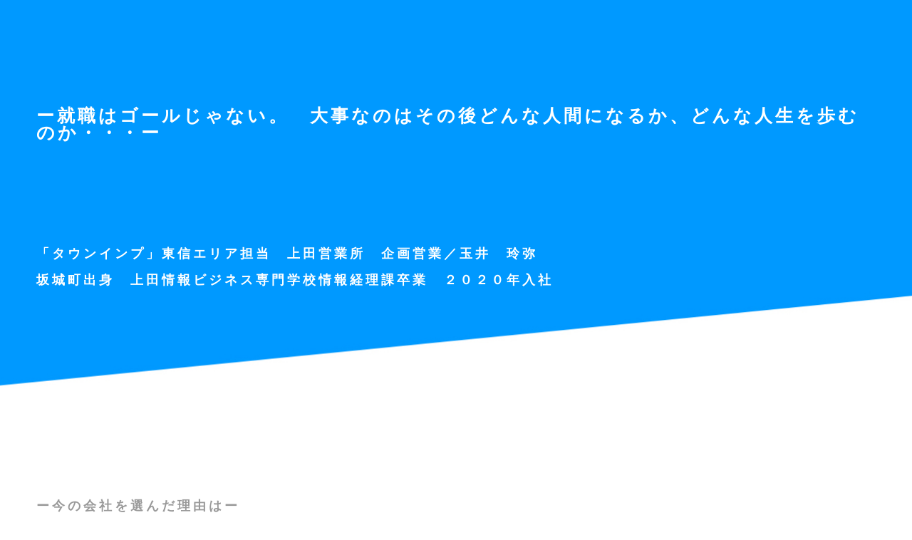

--- FILE ---
content_type: text/html
request_url: http://imp21.jp/recruit/potential/reiya_tamai.html
body_size: 1985
content:
<!doctype html>
<html lang="en" class="no-js">

<head>

<meta charset="UTF-8">
<meta http-equiv="Content-Type" content="text/html; charset=UTF-8">
<meta http-equiv="Content-Language" content="ja">
<meta name="viewport" content="width=device-width,initial-scale=1.0,minimum-scale=1.0, shrink-to-fit=no, viewport-fit=cover">
<meta name="format-detection" content="telephone=no">

<!-- CSS -->
<link rel="stylesheet" type="text/css" href="../../css/font.css">
<link rel="stylesheet" type="text/css" href="../../css/member_interview.css">

</head>

<body>


<table width="100%" border="0" align="center" cellpadding="0" cellspacing="0">
  <tr>
    <td align="center" valign="middle"></td>
    <td width="1800" align="center" valign="middle">
    
    
    <table width="100%" border="0" align="center" cellpadding="0" cellspacing="0">
      <tr>
        <td align="center" valign="middle"><table width="100%" border="0" align="center" cellpadding="0" cellspacing="0" style="background:url(image/back_pc.jpg); background-size: cover; background-repeat: no-repeat; background-position: center;">
          <tr>
            <td height="150" align="center" valign="middle"></td>
            </tr>
          <tr>
            <td align="center" valign="middle" class="member_interview_top_01">ー就職はゴールじゃない。　大事なのはその後どんな人間になるか、どんな人生を歩むのか・・・ー</td>
            </tr>
          <tr>
            <td height="150" align="center" valign="middle"></td>
            </tr>
          <tr>
            <td align="center" valign="middle" class="member_interview_top_02">「タウンインプ」東信エリア担当　上田営業所　企画営業／玉井　玲弥</td>
            </tr>
          <tr>
            <td height="20" align="center" valign="middle"></td>
            </tr>
          <tr>
            <td align="center" valign="middle" class="member_interview_top_02">坂城町出身　上田情報ビジネス専門学校情報経理課卒業　２０２０年入社</td>
            </tr>
          <tr>
            <td height="300" align="center" valign="middle"></td>
            </tr>
          </table></td>
      </tr>
      <tr>
        <td align="center" valign="middle" class="member_interview_info_01">ー今の会社を選んだ理由はー</td>
      </tr>
      <tr>
        <td height="25" align="center" valign="middle">&nbsp;</td>
      </tr>
      <tr>
        <td align="center" valign="middle" class="member_interview_info_02"><p>情報に関わる仕事がしたいと思い就職活動をしている中で、アルバイトを探していた時にも利用したことがあった、「タウンインプ」を発行している会社ということで当社に興味を持ちました。</p>会社説明会でお話を聞き、求職者側にいた自分が情報を提供す側になることで、人の役に立つ人間に成長できたらと思いました。</td>
      </tr>
      <tr>
        <td height="60" align="center" valign="middle"></td>
      </tr>
      <tr>
        <td align="center" valign="middle" class="member_interview_info_01">ーどんな仕事をしていますかー</td>
      </tr>
      <tr>
        <td height="25" align="center" valign="middle">&nbsp;</td>
      </tr>
      <tr>
        <td align="center" valign="middle" class="member_interview_info_02"><p>入社後の研修が終わり「タウンインプ」の企画営業として、先輩に同行する形でお客さまの企業や店舗を回っています。</p><p>まだ先輩のサポートを受けながらですが、お客さまへのアポイントから原稿の打合せ・確認までのひとつの流れをこなせるようにもなりました。</p>つい最近ですが、自分でアポイントを取り訪問した企業様から、私自身の初契約となるお申込みをいただけ、とても嬉しいです。</td>
      </tr>
      <tr>
        <td height="60" align="center" valign="middle"></td>
      </tr>
      <tr>
        <td align="center" valign="middle" class="member_interview_info_01">ーどんなことを大事にしていますかー</td>
      </tr>
      <tr>
        <td height="25" align="center" valign="middle">&nbsp;</td>
      </tr>
      <tr>
        <td align="center" valign="middle" class="member_interview_info_02"><p>お世話になった専門学校の先生に教えていただいた「就職はゴールじゃない。大事なのはその後、どんな人間になるか、どんな人生を歩むのか・・・」という言葉を大事にしています。</p>今まで経験したことがないほど多くの方に出会うので緊張の毎日ですが、その出会いを大切にし、毎日少しずつ成長できたらと思います。<p></p></td>
      </tr>
      <tr>
        <td height="60" align="center" valign="middle"></td>
      </tr>
      <tr>
        <td align="center" valign="middle" class="member_interview_info_01">ー休日はどのように過ごしていますかー</td>
      </tr>
      <tr>
        <td height="25" align="center" valign="middle">&nbsp;</td>
      </tr>
      <tr>
        <td align="center" valign="middle" class="member_interview_info_02"><p>インドアです。</p><p>家でゴロゴロ芸人さんの動画を見ています。</p><p>冬にはスノーボードをしますが、特別上手いというわけではなく楽しんでいます。</p><p>そのほか、カラオケに行き思いっきり歌うことも好きです。</p>先輩方から教えてもらったおいしいお店へ行くことも最近のトレンドです。<p></p></td>
      </tr>
      <tr>
        <td height="50" align="center" valign="middle"></td>
      </tr>
    </table></td>
    <td align="center" valign="middle"></td>
  </tr>
</table>



</body>

</html>


--- FILE ---
content_type: text/css
request_url: http://imp21.jp/css/font.css
body_size: 1942
content:
@import url(https://fonts.googleapis.com/css?family=Noto+Sans:400,700);@import url(https://fonts.googleapis.com/css?family=Open+Sans:300,400,600,700,800);
audio:not([controls]),hr{height:0}.p-rect,[data$='.svg'],[src$='.svg'],table{width:100%}html{font-family:sans-serif;-ms-text-size-adjust:100%;-webkit-text-size-adjust:100%}
article,aside,details,figcaption,figure,footer,header,hgroup,main,menu,nav,section,summary{display:block}audio,canvas,progress,video{display:inline-block;vertical-align:baseline}.is-career .l-kv__page-path .item--potential,.is-potential .l-kv__page-path .item--career,[hidden],audio:not([controls]),template{display:none}a{background-color:transparent}a:active,a:hover{outline:0}abbr[title]{border-bottom:1px dotted}b,optgroup,strong{font-weight:700}h1{font-size:2em;margin:.67em 0}mark{color:#000;background:#ff0}small{font-size:80%}sub,sup{font-size:75%;line-height:0;position:relative;vertical-align:baseline}sup{top:-.5em}sub{bottom:-.25em}img{border:0;max-width:100%;height:auto;vertical-align:middle}svg:not(:root){overflow:hidden}figure{margin:1em 40px}hr{box-sizing:content-box}pre,textarea{overflow:auto}code,kbd,pre,samp{font-family:monospace,monospace;font-size:1em}button,input,optgroup,select,textarea{font:inherit;margin:0;color:inherit}button{overflow:visible}.l-contents,.l-sidebar{position:relative;overflow-x:hidden;overflow-y:hidden}button,select{text-transform:none}button,html input[type=button],input[type=reset],input[type=submit]{cursor:pointer;-webkit-appearance:button}button[disabled],html input[disabled]{cursor:default}button::-moz-focus-inner,input::-moz-focus-inner{padding:0;border:0}input{line-height:normal}input[type=checkbox],input[type=radio]{box-sizing:border-box;padding:0}input[type=number]::-webkit-inner-spin-button,input[type=number]::-webkit-outer-spin-button{height:auto}input[type=search]{box-sizing:content-box;-webkit-appearance:textfield}input[type=search]::-webkit-search-cancel-button,input[type=search]::-webkit-search-decoration{-webkit-appearance:none}fieldset{margin:0 2px;padding:.35em .625em .75em;border:1px solid silver}legend{padding:0;border:0}table{border-spacing:0;border-collapse:collapse}td,th{
	padding: 0;
	text-align: center;
}li,ul{list-style:none}

/* ----------------------------------------------
 　Html／Body　フォント設定
---------------------------------------------- */

html{box-sizing:border-box;font-size:1.3rem;line-height:1}*,:after,:before{box-sizing:inherit}body{margin:0;font-family:'游ゴシック',YuGothic,NotoSansCJKjp,'Hiragino Sans','Hiragino Kaku Gothic ProN',Meiryo,sans-serif;font-weight:500;color:#0099ff;background-color:#fff;-webkit-font-smoothing:subpixel-antialiased;-moz-osx-font-smoothing:auto;-webkit-font-kerning:normal;font-kerning:normal;font-feature-settings:'palt' 1}h1,h2,h3,h4,h5,h6{font-family:inherit;font-weight:500;line-height:1;color:inherit}li>ol,li>ul{margin-bottom:0}dd{margin-left:0}th{text-align:left}a,a:active,a:focus,a:hover{text-decoration:none;color:#0099ff}address,cite,dfn,em,i{font-style:normal}code,pre{font-family:Consolas,Menlo,Courier,monospace}code{padding:.2em;background-color:rgba(0,0,0,.06)}pre code{padding:0;background-color:inherit}address,blockquote,dl,fieldset,figure,h1,h2,h3,h4,h5,h6,hr,ol,p,pre,ul{margin-top:0;margin-bottom:0}dd,dl,dt,li,ul{padding:0}.l-page{
	position: relative;

z-index: ;
	transition: opacity 1.6s .4s cubic-bezier(.23,1,.32,1);
}

/* ----------------------------------------------
 * MENU RECRUIT
---------------------------------------------- */

.s-recruit-title_02 {font-family:'Avenir Next','Open Sans',sans-serif;font-size:35px;text-align:left;font-weight:500;line-height:1.4;margin-top:65px;margin-bottom:-7px;margin-left:10%;letter-spacing:.075;color:#0099ff}

.s-recruit-title_03 {font-family:'Avenir Next','Open Sans',sans-serif;font-size:35px;text-align:left;font-weight:500;line-height:1.4;margin-top:65px;margin-bottom:-7px;margin-left:-65%;letter-spacing:.075;color:#0099ff}

.ja_02{font-size:18px;margin-top:24px;letter-spacing:.05;color:#0099ff;text-align:left;margin-left:10%}

.ja_03{font-size:18px;margin-top:24px;letter-spacing:.05;color:#0099ff;text-align:left;margin-left:-65%}

a:link.link_ja {
    color: #ade0f8;
    text-decoration: none;
}
a:visited.link_ja {
    color: #ade0f8;
    text-decoration: none;
}
a:hover.link_ja {
    color: #ade0f8;
    text-decoration: none; 
}
a:active.link_ja {
    color: #ade0f8;
    text-decoration: none;
}

/* ----------------------------------------------
 * SERVICE
---------------------------------------------- */
.en_02{font-family:'Avenir Next','Open Sans',sans-serif;font-size:28px;font-weight:500;margin-top:24px;margin-left:-10%;letter-spacing:.075em;color:#0099ff}
.ja_04{font-size:15px;margin-top:24px;letter-spacing:.05;color:#0099ff;text-align:left;margin-left:-10%}

--- FILE ---
content_type: text/css
request_url: http://imp21.jp/css/member_interview.css
body_size: 1332
content:
/* ----------------------------------------------
　MEMBER INTERVIEW／メンバーインタビュー
---------------------------------------------- */

.member_interview_top_01 {
	margin: 0px 0px 0px 0px;
	padding: 0px 4% 0% 4%;
	color: #ffffff;
	text-align: left;
	line-height: 100%;
	font-weight: 600;
	letter-spacing: 4px;
	font-family: Segoe UI,SegoeUI,"Helvetica Neue",Helvetica,Arial,sans-serif;
}
	@media screen and (min-width : 100px) {
.member_interview_top_01 { font-size : 70% }; 
}
	@media screen and (min-width : 200px) {
.member_interview_top_01 { font-size : 75% }; 
}
	@media screen and (min-width : 300px) {
.member_interview_top_01 { font-size : 80% }; 
}
	@media screen and (min-width : 340px) {
.member_interview_top_01 { font-size : 85% }; 
}
	@media screen and (min-width : 350px) {
.member_interview_top_01 { font-size : 90% }; 
}
	@media screen and (min-width : 400px) {
.member_interview_top_01 { font-size : 95% }; 
}
	@media screen and (min-width : 500px) {
.member_interview_top_01 { font-size : 100% }; 
}
	@media screen and (min-width : 600px) {
.member_interview_top_01 { font-size : 105% }; 
}
	@media screen and (min-width : 800px) {
.member_interview_top_01 { font-size : 110% }; 
}
	@media screen and (min-width : 1000px) {
.member_interview_top_01 { font-size : 115% }; 
}	
	@media screen and (min-width : 1200px) {
.member_interview_top_01 { font-size : 120% }; 
}

.member_interview_top_02 {
	margin: 0px 0px 0px 0px;
	padding: 0px 4% 0% 4%;
	color: #ffffff;
	text-align: left;
	line-height: 100%;
	font-weight: 600;
	letter-spacing: 4px;
	font-family: Segoe UI,SegoeUI,"Helvetica Neue",Helvetica,Arial,sans-serif;
}
	@media screen and (min-width : 100px) {
.member_interview_top_02 { font-size : 60% }; 
}
	@media screen and (min-width : 200px) {
.member_interview_top_02 { font-size : 60% }; 
}
	@media screen and (min-width : 300px) {
.member_interview_top_02 { font-size : 65% }; 
}
	@media screen and (min-width : 400px) {
.member_interview_top_02 { font-size : 65% }; 
}
	@media screen and (min-width : 500px) {
.member_interview_top_02 { font-size : 70% }; 
}
	@media screen and (min-width : 600px) {
.member_interview_top_02 { font-size : 75% }; 
}
	@media screen and (min-width : 800px) {
.member_interview_top_02 { font-size : 75% }; 
}
	@media screen and (min-width : 1000px) {
.member_interview_top_02 { font-size : 80% }; 
}	
	@media screen and (min-width : 1200px) {
.member_interview_top_02 { font-size : 85% }; 
}

.member_interview_top_03 {
	margin: 0px 0px 0px 0px;
	padding: 0px 4% 0% 4%;
	color: #ffffff;
	text-align: right;
	line-height: 100%;
	font-weight: 600;
	letter-spacing: 4px;
	font-family: Segoe UI,SegoeUI,"Helvetica Neue",Helvetica,Arial,sans-serif;
}
	@media screen and (min-width : 100px) {
.member_interview_top_03 { font-size : 70% }; 
}
	@media screen and (min-width : 200px) {
.member_interview_top_03 { font-size : 75% }; 
}
	@media screen and (min-width : 300px) {
.member_interview_top_03 { font-size : 80% }; 
}
	@media screen and (min-width : 340px) {
.member_interview_top_03 { font-size : 85% }; 
}
	@media screen and (min-width : 350px) {
.member_interview_top_03 { font-size : 90% }; 
}
	@media screen and (min-width : 400px) {
.member_interview_top_03 { font-size : 95% }; 
}
	@media screen and (min-width : 500px) {
.member_interview_top_03 { font-size : 100% }; 
}
	@media screen and (min-width : 600px) {
.member_interview_top_03 { font-size : 105% }; 
}
	@media screen and (min-width : 800px) {
.member_interview_top_03 { font-size : 110% }; 
}
	@media screen and (min-width : 1000px) {
.member_interview_top_03 { font-size : 115% }; 
}	
	@media screen and (min-width : 1200px) {
.member_interview_top_03 { font-size : 120% }; 
}

.member_interview_info_01 {
	margin: 0px 0px 0px 0px;
	padding: 0px 4% 0px 4%;
	color: #999999;
	text-align: left;
	line-height: 100%;
	font-weight: 600;
	letter-spacing: 4px;
	font-family: Segoe UI,SegoeUI,"Helvetica Neue",Helvetica,Arial,sans-serif;
}
	@media screen and (min-width : 100px) {
.member_interview_info_01 { font-size : 60% }; 
}
	@media screen and (min-width : 200px) {
.member_interview_info_01 { font-size : 60% }; 
}
	@media screen and (min-width : 300px) {
.member_interview_info_01 { font-size : 65% }; 
}
	@media screen and (min-width : 400px) {
.member_interview_info_01 { font-size : 65% }; 
}
	@media screen and (min-width : 500px) {
.member_interview_info_01 { font-size : 70% }; 
}
	@media screen and (min-width : 600px) {
.member_interview_info_01 { font-size : 75% }; 
}
	@media screen and (min-width : 800px) {
.member_interview_info_01 { font-size : 75% }; 
}
	@media screen and (min-width : 1000px) {
.member_interview_info_01 { font-size : 80% }; 
}	
	@media screen and (min-width : 1200px) {
.member_interview_info_01 { font-size : 85% }; 
}

.member_interview_info_02 {
	margin: 0px 0px 0px 0px;
	padding: 0px 4% 0px 4%;
	color: #999999;
	text-align: left;
	line-height: 180%;
	font-weight: 400;
	letter-spacing: 4px;
	font-family: Segoe UI,SegoeUI,"Helvetica Neue",Helvetica,Arial,sans-serif;
}
	@media screen and (min-width : 100px) {
.member_interview_info_02 { font-size : 60% }; 
}
	@media screen and (min-width : 200px) {
.member_interview_info_02 { font-size : 60% }; 
}
	@media screen and (min-width : 300px) {
.member_interview_info_02 { font-size : 65% }; 
}
	@media screen and (min-width : 400px) {
.member_interview_info_02 { font-size : 65% }; 
}
	@media screen and (min-width : 500px) {
.member_interview_info_02 { font-size : 70% }; 
}
	@media screen and (min-width : 600px) {
.member_interview_info_02 { font-size : 75% }; 
}
	@media screen and (min-width : 800px) {
.member_interview_info_02 { font-size : 75% }; 
}
	@media screen and (min-width : 1000px) {
.member_interview_info_02 { font-size : 80% }; 
}	
	@media screen and (min-width : 1200px) {
.member_interview_info_02 { font-size : 85% }; 
}

.member_interview_top_01_1200 {
	margin: 0px 0px 0px 0px;
	padding: 0px 4% 0% 4%;
	color: #ffffff;
	text-align: left;
	line-height: 100%;
	font-weight: 600;
	letter-spacing: 4px;
	font-family: Segoe UI,SegoeUI,"Helvetica Neue",Helvetica,Arial,sans-serif;
}
	@media screen and (min-width : 100px) {
.member_interview_top_01_1200 { font-size : 55% }; 
}
	@media screen and (min-width : 200px) {
.member_interview_top_01_1200 { font-size : 60% }; 
}
	@media screen and (min-width : 300px) {
.member_interview_top_01_1200 { font-size : 65% }; 
}
	@media screen and (min-width : 340px) {
.member_interview_top_01_1200 { font-size : 70% }; 
}
	@media screen and (min-width : 350px) {
.member_interview_top_01_1200 { font-size : 75% }; 
}
	@media screen and (min-width : 400px) {
.member_interview_top_01_1200 { font-size : 80% }; 
}
	@media screen and (min-width : 500px) {
.member_interview_top_01_1200 { font-size : 85% }; 
}
	@media screen and (min-width : 600px) {
.member_interview_top_01_1200 { font-size : 90% }; 
}
	@media screen and (min-width : 800px) {
.member_interview_top_01_1200 { font-size : 105% }; 
}
	@media screen and (min-width : 1000px) {
.member_interview_top_01_1200 { font-size : 110% }; 
}	
	@media screen and (min-width : 1200px) {
.member_interview_top_01_1200 { font-size : 120% }; 
}

.member_interview_top_02_1200 {
	margin: 0px 0px 0px 0px;
	padding: 0px 4% 0% 4%;
	color: #ffffff;
	text-align: right;
	line-height: 100%;
	font-weight: 600;
	letter-spacing: 4px;
	font-family: Segoe UI,SegoeUI,"Helvetica Neue",Helvetica,Arial,sans-serif;
}
	@media screen and (min-width : 100px) {
.member_interview_top_02_1200 { font-size : 60% }; 
}
	@media screen and (min-width : 200px) {
.member_interview_top_02_1200 { font-size : 60% }; 
}
	@media screen and (min-width : 300px) {
.member_interview_top_02_1200 { font-size : 65% }; 
}
	@media screen
.member_interview_top_02_1200 { font-size : 65% }; 
}
	@media screen and (min-width : 500px) {
.member_interview_top_02_1200 { font-size : 70% }; 
}
	@media screen and (min-width : 600px) {
.member_interview_top_02_1200 { font-size : 75% }; 
}
	@media screen and (min-width : 800px) {
.member_interview_top_02_1200 { font-size : 75% }; 
}
	@media screen and (min-width : 1000px) {
.member_interview_top_02_1200 { font-size : 80% }; 
}	
	@media screen and (min-width : 1200px) {
.member_interview_top_02_1200 { font-size : 85% }; 
}

.member_interview_top_03_1200 {
	margin: 0px 0px 0px 0px;
	padding: 0px 4% 0% 4%;
	color: #ffffff;
	text-align: right;
	line-height: 100%;
	font-weight: 600;
	letter-spacing: 4px;
	font-family: Segoe UI,SegoeUI,"Helvetica Neue",Helvetica,Arial,sans-serif;
}
	@media screen and (min-width : 100px) {
.member_interview_top_03_1200 { font-size : 55% }; 
}
	@media screen and (min-width : 200px) {
.member_interview_top_03_1200 { font-size : 60% }; 
}
	@media screen and (min-width : 300px) {
.member_interview_top_03_1200 { font-size : 65% }; 
}
	@media screen and (min-width : 340px) {
.member_interview_top_03_1200 { font-size : 70% }; 
}
	@media screen and (min-width : 350px) {
.member_interview_top_03_1200 { font-size : 75% }; 
}
	@media screen and (min-width : 400px) {
.member_interview_top_03_1200 { font-size : 80% }; 
}
	@media screen and (min-width : 500px) {
.member_interview_top_03_1200 { font-size : 85% }; 
}
	@media screen and (min-width : 600px) {
.member_interview_top_03_1200 { font-size : 90% }; 
}
	@media screen and (min-width : 800px) {
.member_interview_top_03_1200 { font-size : 105% }; 
}
	@media screen and (min-width : 1000px) {
.member_interview_top_03_1200 { font-size : 110% }; 
}	
	@media screen and (min-width : 1200px) {
.member_interview_top_03_1200 { font-size : 120% }; 
}

.member_interview_info_02_1200 {
	margin: 0px 0px 0px 0px;
	padding: 0px 4% 0px 4%;
	color: #999999;
	text-align: left;
	line-height: 160%;
	font-weight: 400;
	letter-spacing: 4px;
	font-family: Segoe UI,SegoeUI,"Helvetica Neue",Helvetica,Arial,sans-serif;
}
	@media screen and (min-width : 100px) {
.member_interview_info_02_1200 { font-size : 60% }; 
}
	@media screen and (min-width : 200px) {
.member_interview_info_02_1200 { font-size : 60% }; 
}
	@media screen and (min-width : 300px) {
.member_interview_info_02_1200 { font-size : 65% }; 
}
	@media screen and (min-width : 400px) {
.member_interview_info_02_1200 { font-size : 65% }; 
}
	@media screen and (min-width : 500px) {
.member_interview_info_02_1200 { font-size : 70% }; 
}
	@media screen and (min-width : 600px) {
.member_interview_info_02_1200 { font-size : 75% }; 
}
	@media screen and (min-width : 800px) {
.member_interview_info_02_1200 { font-size : 75% }; 
}
	@media screen and (min-width : 1000px) {
.member_interview_info_02_1200 { font-size : 80% }; 
}	
	@media screen and (min-width : 1200px) {
.member_interview_info_02_1200 { font-size : 85% }; 
}

.member_interview_top_01_sp {
	margin: 0px 0px 0px 0px;
	padding: 0px 4% 0% 4%;
	color: #ffffff;
	text-align: left;
	line-height: 100%;
	font-weight: 600;
	letter-spacing: 3px;
	font-family: Segoe UI,SegoeUI,"Helvetica Neue",Helvetica,Arial,sans-serif;
}
	@media screen and (min-width : 100px) {
.member_interview_top_01_sp { font-size : 65% }; 
}
	@media screen and (min-width : 200px) {
.member_interview_top_01_sp { font-size : 70% }; 
}
	@media screen and (min-width : 300px) {
.member_interview_top_01_sp { font-size : 75% }; 
}
	@media screen and (min-width : 400px) {
.member_interview_top_01_sp { font-size : 80% }; 
}
	@media screen and (min-width : 500px) {
.member_interview_top_01_sp { font-size : 85% }; 
}
	@media screen and (min-width : 600px) {
.member_interview_top_01_sp { font-size : 90% }; 
}

.member_interview_top_02_sp {
	margin: 0px 0px 0px 0px;
	padding: 0px 4% 0% 4%;
	color: #ffffff;
	text-align: right;
	line-height: 100%;
	font-weight: 600;
	letter-spacing: 3px;
	font-family: Segoe UI,SegoeUI,"Helvetica Neue",Helvetica,Arial,sans-serif;
}
	@media screen and (min-width : 100px) {
.member_interview_top_02_sp { font-size : 50% }; 
}
	@media screen and (min-width : 200px) {
.member_interview_top_02_sp { font-size : 50% }; 
}
	@media screen and (min-width : 300px) {
.member_interview_top_02_sp { font-size : 55% }; 
}
	@media screen and (min-width : 400px) {
.member_interview_top_02_sp { font-size : 60% }; 
}
	@media screen and (min-width : 500px) {
.member_interview_top_02_sp { font-size : 65% }; 
}
	@media screen and (min-width : 600px) {
.member_interview_top_02_sp { font-size : 70% }; 
}

.member_interview_top_03_sp {
	margin: 0px 0px 0px 0px;
	padding: 0px 4% 0% 4%;
	color: #ffffff;
	text-align: right;
	line-height: 100%;
	font-weight: 600;
	letter-spacing: 3px;
	font-family: Segoe UI,SegoeUI,"Helvetica Neue",Helvetica,Arial,sans-serif;
}
	@media screen and (min-width : 100px) {
.member_interview_top_03_sp { font-size : 65% }; 
}
	@media screen and (min-width : 200px) {
.member_interview_top_03_sp { font-size : 70% }; 
}
	@media screen and (min-width : 300px) {
.member_interview_top_03_sp { font-size : 75% }; 
}
	@media screen and (min-width : 400px) {
.member_interview_top_03_sp { font-size : 80% }; 
}
	@media screen and (min-width : 500px) {
.member_interview_top_03_sp { font-size : 85% }; 
}
	@media screen and (min-width : 600px) {
.member_interview_top_03_sp { font-size : 90% }; 
}

.member_interview_info_01_sp {
	margin: 0px 0px 0px 0px;
	padding: 0px 4% 0px 4%;
	color: #999999;
	text-align: left;
	line-height: 100%;
	font-weight: 400;
	letter-spacing: 3px;
	font-family: Segoe UI,SegoeUI,"Helvetica Neue",Helvetica,Arial,sans-serif;
}
	@media screen and (min-width : 100px) {
.member_interview_info_01_sp { font-size : 60% }; 
}
	@media screen and (min-width : 200px) {
.member_interview_info_01_sp { font-size : 60% }; 
}
	@media screen and (min-width : 300px) {
.member_interview_info_01_sp { font-size : 65% }; 
}
	@media screen and (min-width : 400px) {
.member_interview_info_01_sp { font-size : 65% }; 
}
	@media screen and (min-width : 500px) {
.member_interview_info_01_sp { font-size : 70% }; 
}
	@media screen and (min-width : 600px) {
.member_interview_info_01_sp { font-size : 75% }; 
}

.member_interview_info_02_sp {
	margin: 0px 0px 0px 0px;
	padding: 0px 4% 0px 4%;
	color: #999999;
	text-align: left;
	line-height: 150%;
	font-weight: 400;
	letter-spacing: 3px;
	font-family: Segoe UI,SegoeUI,"Helvetica Neue",Helvetica,Arial,sans-serif;
}
	@media screen and (min-width : 100px) {
.member_interview_info_02_sp { font-size : 60% }; 
}
	@media screen and (min-width : 200px) {
.member_interview_info_02_sp { font-size : 60% }; 
}
	@media screen and (min-width : 300px) {
.member_interview_info_02_sp { font-size : 65% }; 
}
	@media screen and (min-width : 400px) {
.member_interview_info_02_sp { font-size : 65% }; 
}
	@media screen and (min-width : 500px) {
.member_interview_info_02_sp { font-size : 70% }; 
}
	@media screen and (min-width : 600px) {
.member_interview_info_02_sp { font-size : 75% }; 
}